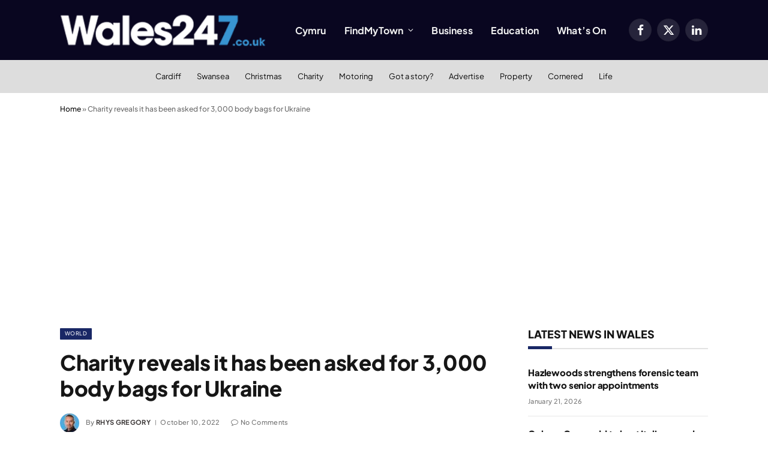

--- FILE ---
content_type: text/html; charset=utf-8
request_url: https://www.google.com/recaptcha/api2/aframe
body_size: 268
content:
<!DOCTYPE HTML><html><head><meta http-equiv="content-type" content="text/html; charset=UTF-8"></head><body><script nonce="eIG7EQ3G0Q76jjLBfn5mpg">/** Anti-fraud and anti-abuse applications only. See google.com/recaptcha */ try{var clients={'sodar':'https://pagead2.googlesyndication.com/pagead/sodar?'};window.addEventListener("message",function(a){try{if(a.source===window.parent){var b=JSON.parse(a.data);var c=clients[b['id']];if(c){var d=document.createElement('img');d.src=c+b['params']+'&rc='+(localStorage.getItem("rc::a")?sessionStorage.getItem("rc::b"):"");window.document.body.appendChild(d);sessionStorage.setItem("rc::e",parseInt(sessionStorage.getItem("rc::e")||0)+1);localStorage.setItem("rc::h",'1769038465595');}}}catch(b){}});window.parent.postMessage("_grecaptcha_ready", "*");}catch(b){}</script></body></html>